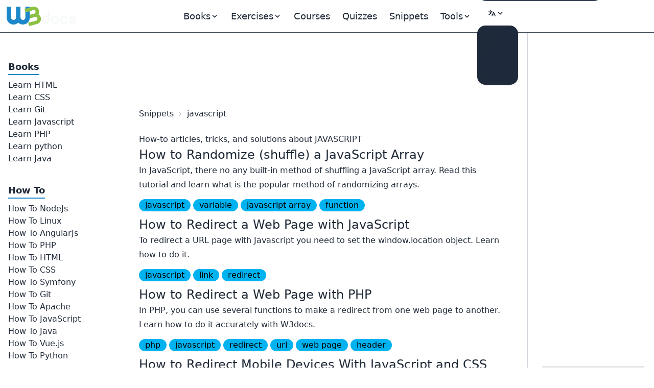

--- FILE ---
content_type: text/html; charset=UTF-8
request_url: https://www.w3docs.com/snippets-tags/javascript?page=7
body_size: 11652
content:
<!doctype html>
<html lang="en" class="scroll-smooth">
<head>
	<script>
    window.dataLayer = window.dataLayer || []
    window.dataLayer.push({
      'section_of_website': 'snippet_list',
      'tech': 'tag'
    })
  </script>
	<!-- Google Tag Manager -->
<script>(function(w,d,s,l,i){w[l]=w[l]||[];w[l].push({'gtm.start':
    new Date().getTime(),event:'gtm.js'});var f=d.getElementsByTagName(s)[0],
  j=d.createElement(s),dl=l!='dataLayer'?'&l='+l:'';j.async=true;j.src=
  'https://www.googletagmanager.com/gtm.js?id='+i+dl;f.parentNode.insertBefore(j,f);
})(window,document,'script','dataLayer','GTM-56G6JZ3');</script>
<!-- End Google Tag Manager -->
<script src="https://cdn.adapex.io/hb/aaw.w3docs3.js" async></script>

<script>
  function getCookieValue(cookieName) {
    var cookies = document.cookie.split('; ');
    for (var i = 0; i < cookies.length; i++) {
      var cookie = cookies[i].split('=');
      if (cookie[0] === cookieName) {
        return cookie[1];
      }
    }
    return null; // Cookie not found
  }
  try {
    var theme = getCookieValue("theme");
    if (theme === 'dark' || (!theme && window.matchMedia('(prefers-color-scheme: dark)').matches)) {
      document.documentElement.classList.add('dark')
      document.documentElement.dataset.theme = 'dark'
    } else {
      document.documentElement.classList.remove('dark')
      document.documentElement.dataset.theme = 'light'
    }
  } catch (_) {}
</script>

	<meta charset="utf-8">
	<title>The &quot;javascript&quot; Tag  for Coding Questions | W3Docs Snippets</title>
	<meta name="description"
	      content="The &quot;javascript&quot; tag is here to help you navigate through the variety of snippets and find the answers to all your coding questions concerning JavaScript.">
	<meta name="viewport" content="width=device-width,minimum-scale=1,initial-scale=1">
	<link rel="manifest" href="/manifest.json">
	<link rel="apple-touch-icon" href="/images/logos/192.png">
	<meta name="theme-color" content="#42444e">
	<link rel="shortcut icon" href="/favicon.ico" />

			<link rel="preload" href="https://fonts.googleapis.com/css?family=Nunito:400,700&display=optional" as="style">
		<style type="text/css">@font-face {font-family:Nunito;font-style:normal;font-weight:400;src:url(/cf-fonts/s/nunito/5.0.16/cyrillic-ext/400/normal.woff2);unicode-range:U+0460-052F,U+1C80-1C88,U+20B4,U+2DE0-2DFF,U+A640-A69F,U+FE2E-FE2F;font-display:optional;}@font-face {font-family:Nunito;font-style:normal;font-weight:400;src:url(/cf-fonts/s/nunito/5.0.16/latin-ext/400/normal.woff2);unicode-range:U+0100-02AF,U+0304,U+0308,U+0329,U+1E00-1E9F,U+1EF2-1EFF,U+2020,U+20A0-20AB,U+20AD-20CF,U+2113,U+2C60-2C7F,U+A720-A7FF;font-display:optional;}@font-face {font-family:Nunito;font-style:normal;font-weight:400;src:url(/cf-fonts/s/nunito/5.0.16/latin/400/normal.woff2);unicode-range:U+0000-00FF,U+0131,U+0152-0153,U+02BB-02BC,U+02C6,U+02DA,U+02DC,U+0304,U+0308,U+0329,U+2000-206F,U+2074,U+20AC,U+2122,U+2191,U+2193,U+2212,U+2215,U+FEFF,U+FFFD;font-display:optional;}@font-face {font-family:Nunito;font-style:normal;font-weight:400;src:url(/cf-fonts/s/nunito/5.0.16/vietnamese/400/normal.woff2);unicode-range:U+0102-0103,U+0110-0111,U+0128-0129,U+0168-0169,U+01A0-01A1,U+01AF-01B0,U+0300-0301,U+0303-0304,U+0308-0309,U+0323,U+0329,U+1EA0-1EF9,U+20AB;font-display:optional;}@font-face {font-family:Nunito;font-style:normal;font-weight:400;src:url(/cf-fonts/s/nunito/5.0.16/cyrillic/400/normal.woff2);unicode-range:U+0301,U+0400-045F,U+0490-0491,U+04B0-04B1,U+2116;font-display:optional;}@font-face {font-family:Nunito;font-style:normal;font-weight:700;src:url(/cf-fonts/s/nunito/5.0.16/vietnamese/700/normal.woff2);unicode-range:U+0102-0103,U+0110-0111,U+0128-0129,U+0168-0169,U+01A0-01A1,U+01AF-01B0,U+0300-0301,U+0303-0304,U+0308-0309,U+0323,U+0329,U+1EA0-1EF9,U+20AB;font-display:optional;}@font-face {font-family:Nunito;font-style:normal;font-weight:700;src:url(/cf-fonts/s/nunito/5.0.16/cyrillic/700/normal.woff2);unicode-range:U+0301,U+0400-045F,U+0490-0491,U+04B0-04B1,U+2116;font-display:optional;}@font-face {font-family:Nunito;font-style:normal;font-weight:700;src:url(/cf-fonts/s/nunito/5.0.16/latin-ext/700/normal.woff2);unicode-range:U+0100-02AF,U+0304,U+0308,U+0329,U+1E00-1E9F,U+1EF2-1EFF,U+2020,U+20A0-20AB,U+20AD-20CF,U+2113,U+2C60-2C7F,U+A720-A7FF;font-display:optional;}@font-face {font-family:Nunito;font-style:normal;font-weight:700;src:url(/cf-fonts/s/nunito/5.0.16/latin/700/normal.woff2);unicode-range:U+0000-00FF,U+0131,U+0152-0153,U+02BB-02BC,U+02C6,U+02DA,U+02DC,U+0304,U+0308,U+0329,U+2000-206F,U+2074,U+20AC,U+2122,U+2191,U+2193,U+2212,U+2215,U+FEFF,U+FFFD;font-display:optional;}@font-face {font-family:Nunito;font-style:normal;font-weight:700;src:url(/cf-fonts/s/nunito/5.0.16/cyrillic-ext/700/normal.woff2);unicode-range:U+0460-052F,U+1C80-1C88,U+20B4,U+2DE0-2DFF,U+A640-A69F,U+FE2E-FE2F;font-display:optional;}</style>

		<link rel="preload"
		      href="https://fonts.googleapis.com/css?family=Poppins:400,500,600,700&display=optional"
		      as="style">
		<style type="text/css">@font-face {font-family:Poppins;font-style:normal;font-weight:400;src:url(/cf-fonts/s/poppins/5.0.11/devanagari/400/normal.woff2);unicode-range:U+0900-097F,U+1CD0-1CF9,U+200C-200D,U+20A8,U+20B9,U+25CC,U+A830-A839,U+A8E0-A8FF;font-display:optional;}@font-face {font-family:Poppins;font-style:normal;font-weight:400;src:url(/cf-fonts/s/poppins/5.0.11/latin/400/normal.woff2);unicode-range:U+0000-00FF,U+0131,U+0152-0153,U+02BB-02BC,U+02C6,U+02DA,U+02DC,U+0304,U+0308,U+0329,U+2000-206F,U+2074,U+20AC,U+2122,U+2191,U+2193,U+2212,U+2215,U+FEFF,U+FFFD;font-display:optional;}@font-face {font-family:Poppins;font-style:normal;font-weight:400;src:url(/cf-fonts/s/poppins/5.0.11/latin-ext/400/normal.woff2);unicode-range:U+0100-02AF,U+0304,U+0308,U+0329,U+1E00-1E9F,U+1EF2-1EFF,U+2020,U+20A0-20AB,U+20AD-20CF,U+2113,U+2C60-2C7F,U+A720-A7FF;font-display:optional;}@font-face {font-family:Poppins;font-style:normal;font-weight:500;src:url(/cf-fonts/s/poppins/5.0.11/latin/500/normal.woff2);unicode-range:U+0000-00FF,U+0131,U+0152-0153,U+02BB-02BC,U+02C6,U+02DA,U+02DC,U+0304,U+0308,U+0329,U+2000-206F,U+2074,U+20AC,U+2122,U+2191,U+2193,U+2212,U+2215,U+FEFF,U+FFFD;font-display:optional;}@font-face {font-family:Poppins;font-style:normal;font-weight:500;src:url(/cf-fonts/s/poppins/5.0.11/devanagari/500/normal.woff2);unicode-range:U+0900-097F,U+1CD0-1CF9,U+200C-200D,U+20A8,U+20B9,U+25CC,U+A830-A839,U+A8E0-A8FF;font-display:optional;}@font-face {font-family:Poppins;font-style:normal;font-weight:500;src:url(/cf-fonts/s/poppins/5.0.11/latin-ext/500/normal.woff2);unicode-range:U+0100-02AF,U+0304,U+0308,U+0329,U+1E00-1E9F,U+1EF2-1EFF,U+2020,U+20A0-20AB,U+20AD-20CF,U+2113,U+2C60-2C7F,U+A720-A7FF;font-display:optional;}@font-face {font-family:Poppins;font-style:normal;font-weight:600;src:url(/cf-fonts/s/poppins/5.0.11/latin/600/normal.woff2);unicode-range:U+0000-00FF,U+0131,U+0152-0153,U+02BB-02BC,U+02C6,U+02DA,U+02DC,U+0304,U+0308,U+0329,U+2000-206F,U+2074,U+20AC,U+2122,U+2191,U+2193,U+2212,U+2215,U+FEFF,U+FFFD;font-display:optional;}@font-face {font-family:Poppins;font-style:normal;font-weight:600;src:url(/cf-fonts/s/poppins/5.0.11/devanagari/600/normal.woff2);unicode-range:U+0900-097F,U+1CD0-1CF9,U+200C-200D,U+20A8,U+20B9,U+25CC,U+A830-A839,U+A8E0-A8FF;font-display:optional;}@font-face {font-family:Poppins;font-style:normal;font-weight:600;src:url(/cf-fonts/s/poppins/5.0.11/latin-ext/600/normal.woff2);unicode-range:U+0100-02AF,U+0304,U+0308,U+0329,U+1E00-1E9F,U+1EF2-1EFF,U+2020,U+20A0-20AB,U+20AD-20CF,U+2113,U+2C60-2C7F,U+A720-A7FF;font-display:optional;}@font-face {font-family:Poppins;font-style:normal;font-weight:700;src:url(/cf-fonts/s/poppins/5.0.11/devanagari/700/normal.woff2);unicode-range:U+0900-097F,U+1CD0-1CF9,U+200C-200D,U+20A8,U+20B9,U+25CC,U+A830-A839,U+A8E0-A8FF;font-display:optional;}@font-face {font-family:Poppins;font-style:normal;font-weight:700;src:url(/cf-fonts/s/poppins/5.0.11/latin/700/normal.woff2);unicode-range:U+0000-00FF,U+0131,U+0152-0153,U+02BB-02BC,U+02C6,U+02DA,U+02DC,U+0304,U+0308,U+0329,U+2000-206F,U+2074,U+20AC,U+2122,U+2191,U+2193,U+2212,U+2215,U+FEFF,U+FFFD;font-display:optional;}@font-face {font-family:Poppins;font-style:normal;font-weight:700;src:url(/cf-fonts/s/poppins/5.0.11/latin-ext/700/normal.woff2);unicode-range:U+0100-02AF,U+0304,U+0308,U+0329,U+1E00-1E9F,U+1EF2-1EFF,U+2020,U+20A0-20AB,U+20AD-20CF,U+2113,U+2C60-2C7F,U+A720-A7FF;font-display:optional;}</style>
	
			<link rel="preload" href="/build/images/logo-color-w3.png" as="image">
	
		
				<link rel="canonical" href="https://www.w3docs.com/snippets-tags/javascript" />
	
	<meta property="og:url"
	      content="https://www.w3docs.com/snippets-tags/javascript" /><link rel="alternate" href="https://www.w3docs.com/snippets-tags/javascript" hreflang="en" />
<link rel="alternate" href="https://de.w3docs.com/snippets-tags/javascript" hreflang="de" />
<link rel="alternate" href="https://ru.w3docs.com/snippets-tags/javascript" hreflang="ru" />
<link rel="alternate" href="https://fr.w3docs.com/snippets-tags/javascript" hreflang="fr" />
<link rel="alternate" href="https://es.w3docs.com/snippets-tags/javascript" hreflang="es" />
<link rel="alternate" href="https://www.w3docs.com/snippets-tags/javascript" hreflang="x-default" />
<meta property="og:type" content="article" />
	<meta property="og:title" content="W3docs" />
	<meta property="og:description"
	      content="HTML CSS JavaScript jQuery AJAX XML SQL Tutorials References Examples" />
	<meta property="og:image"
	      content="https://www.w3docs.com/build/images/logo-amp.png" />

			<link rel="stylesheet" href="/build/css/tailwind.a2914c4e.css">
	
			<script src="/build/runtime.145f2c2c.js" defer></script><script src="/build/app.6cda84ec.js" defer></script>

			
		<script async src="https://pagead2.googlesyndication.com/pagead/js/adsbygoogle.js?client=ca-pub-1328390942002432"
	        crossorigin="anonymous"></script>

		<script async src="https://fundingchoicesmessages.google.com/i/pub-1328390942002432?ers=1" nonce="sAgnPF9fmAxcS586OAv60Q"></script><script nonce="sAgnPF9fmAxcS586OAv60Q">(function() {function signalGooglefcPresent() {if (!window.frames['googlefcPresent']) {if (document.body) {const iframe = document.createElement('iframe'); iframe.style = 'width: 0; height: 0; border: none; z-index: -1000; left: -1000px; top: -1000px;'; iframe.style.display = 'none'; iframe.name = 'googlefcPresent'; document.body.appendChild(iframe);} else {setTimeout(signalGooglefcPresent, 0);}}}signalGooglefcPresent();})();</script>
</head>
<body>
<!-- Google Tag Manager (noscript) -->
<noscript><iframe src="https://www.googletagmanager.com/ns.html?id=GTM-56G6JZ3"
                  height="0" width="0" style="display:none;visibility:hidden"></iframe></noscript>
<!-- End Google Tag Manager (noscript) -->
<div >
				<div class="header-menu border-b border-gray-700">
  <div>
    <div class="fixed w-full h-16 flex z-50 print:hidden">
      <div class="navbar flex justify-center border-b border-gray-700 text-lg"
           data-theme="dark">
        <div class="navbar-start">
          <a aria-label="logo" href="/">
            <img src="/build/images/logo-color-w3.png" alt="w3docs logo" width="146" height="41">
          </a>
        </div>
        <div class="navbar-center hidden lg:flex">
          <div class="flex [&>*]:px-3 hover:[&_a]:text-info hover:[&_button]:text-info">
  <div data-controller="dropdown" data-action="click->dropdown#toggle click@window->dropdown#hide">
  <div class="relative inline-block">
    <div role="button" tabindex="0" data-dropdown-target="button" class="inline-block select-none">
      <span class="appearance-none flex items-center inline-block">
        <span>Books</span>
        <svg xmlns="http://www.w3.org/2000/svg" viewBox="0 0 20 20" class="fill-current h-4 w-4"><path
              d="M9.293 12.95l.707.707L15.657 8l-1.414-1.414L10 10.828 5.757 6.586 4.343 8z"></path></svg>
      </span>
    </div>

    <div data-dropdown-target="menu"
         data-transition-enter="transition ease-out duration-200"
         data-transition-enter-from="opacity-0 translate-y-1"
         data-transition-enter-to="opacity-100 translate-y-0"
         data-transition-leave="transition ease-in duration-150"
         data-transition-leave-from="opacity-100 translate-y-0"
         data-transition-leave-to="opacity-0 translate-y-1"
         class="hidden absolute -left-8 top-full z-10 mt-3 w-56 rounded-xl bg-slate-800 p-2 shadow-lg ring-1 ring-gray-900/5">
                  <a href="/learn-html.html" class="block rounded-lg px-3 py-2">Learn HTML</a>
                  <a href="/learn-css.html" class="block rounded-lg px-3 py-2">Learn CSS</a>
                  <a href="/learn-git.html" class="block rounded-lg px-3 py-2">Learn Git</a>
                  <a href="/learn-javascript.html" class="block rounded-lg px-3 py-2">Learn Javascript</a>
                  <a href="/learn-php.html" class="block rounded-lg px-3 py-2">Learn PHP</a>
                  <a href="/learn-python.html" class="block rounded-lg px-3 py-2">Learn python</a>
                  <a href="/learn-java.html" class="block rounded-lg px-3 py-2">Learn Java</a>
            </div>
  </div>
</div>


      <div data-controller="dropdown" data-action="click->dropdown#toggle click@window->dropdown#hide">
  <div class="relative inline-block">
    <div role="button" tabindex="0" data-dropdown-target="button" class="inline-block select-none">
      <span class="appearance-none flex items-center inline-block">
        <span>Exercises</span>
        <svg xmlns="http://www.w3.org/2000/svg" viewBox="0 0 20 20" class="fill-current h-4 w-4"><path
              d="M9.293 12.95l.707.707L15.657 8l-1.414-1.414L10 10.828 5.757 6.586 4.343 8z"></path></svg>
      </span>
    </div>

    <div data-dropdown-target="menu"
         data-transition-enter="transition ease-out duration-200"
         data-transition-enter-from="opacity-0 translate-y-1"
         data-transition-enter-to="opacity-100 translate-y-0"
         data-transition-leave="transition ease-in duration-150"
         data-transition-leave-from="opacity-100 translate-y-0"
         data-transition-leave-to="opacity-0 translate-y-1"
         class="hidden absolute -left-8 top-full z-10 mt-3 w-56 rounded-xl bg-slate-800 p-2 shadow-lg ring-1 ring-gray-900/5">
                  <a href="/exercise/html" class="block rounded-lg px-3 py-2">HTML</a>
                  <a href="/exercise/javascript" class="block rounded-lg px-3 py-2">JavaScript</a>
                  <a href="/exercise/git" class="block rounded-lg px-3 py-2">Git</a>
                  <a href="/exercise/css" class="block rounded-lg px-3 py-2">CSS</a>
                  <a href="/exercise/php" class="block rounded-lg px-3 py-2">PHP</a>
            </div>
  </div>
</div>

  
  <a href="/nx/course">Courses</a>
  <a href="/quiz/">Quizzes</a>
  <a href="/snippets">Snippets</a>

  <div data-controller="dropdown" data-action="click->dropdown#toggle click@window->dropdown#hide">
  <div>
    <div role="button" tabindex="0" data-dropdown-target="button" class="inline-block select-none">
      <span class="appearance-none flex items-center inline-block">
        <span>Tools</span>
        <svg xmlns="http://www.w3.org/2000/svg" viewBox="0 0 20 20" class="fill-current h-4 w-4"><path
              d="M9.293 12.95l.707.707L15.657 8l-1.414-1.414L10 10.828 5.757 6.586 4.343 8z"></path></svg>
      </span>
    </div>

    <div data-dropdown-target="menu"
         data-transition-enter="transition ease-out duration-200"
         data-transition-enter-from="opacity-0 translate-y-1"
         data-transition-enter-to="opacity-100 translate-y-0"
         data-transition-leave="transition ease-in duration-150"
         data-transition-leave-from="opacity-100 translate-y-0"
         data-transition-leave-to="opacity-0 translate-y-1"
         class="hidden absolute inset-x-0 top-0 -z-10 pt-14 shadow-lg ring-1 ring-gray-900/5 bg-slate-800">
      <div
          class="mx-auto max-w-7xl grid grid-cols-4 gap-x-4 px-6 py-10 lg:px-8 xl:gap-x-8"
      >
                <div class="group relative rounded-lg p-6">
          <div class="text-xl mb-4 font-bold text-primary">General Tools</div>
          <ul class="text-base space-y-2">
                          <li><a href="/tools/password-generator">Password Generator</a></li>
                          <li><a href="/tools/editor">HTML Editor</a></li>
                          <li><a href="/tools/html-encoder/">HTML Encoder</a></li>
                          <li><a href="/tools/image-base64">Base 64</a></li>
                          <li><a href="/tools/code-diff/">Code Diff</a></li>
                          <li><a href="/nx/json-beautify">JSON Beautifier</a></li>
                          <li><a href="/nx/css-beautify">CSS Beautifier</a></li>
                          <li><a href="/nx/marked">Markdown Convertor</a></li>
                          <li><a href="/nx/tailwindcss-closest-color">Find the Closest Tailwind CSS Color</a></li>
                          <li><a href="/nx/phrase-encrypt">Phrase encrypt / decrypt</a></li>
                          <li><a href="/nx/feature-detection">Browser Feature Detection</a></li>
                          <li><a href="/nx/number/base-converter">Number convertor</a></li>
                          <li><a href="/nx/jwt-decoder">JTW Decoder</a></li>
                      </ul>
        </div>
                <div class="group relative rounded-lg p-6">
          <div class="text-xl mb-4 font-bold text-primary">CSS Maker</div>
          <ul class="text-base space-y-2">
                          <li><a href="/nx/css-maker/border-radius">CSS Maker</a></li>
                          <li><a href="/nx/css-maker/text-shadow">CSS Maker text shadow</a></li>
                          <li><a href="/nx/css-maker/text-rotation">CSS Maker Text Rotation</a></li>
                          <li><a href="/nx/css-maker/outline-tool">CSS Maker Out Line</a></li>
                          <li><a href="/nx/css-maker/rgba-shadow">CSS Maker RGB Shadow</a></li>
                          <li><a href="/nx/css-maker/transform-tool">CSS Maker Transform</a></li>
                          <li><a href="/nx/css-maker/font-face">CSS Maker Font Face</a></li>
                      </ul>
        </div>
                <div class="group relative rounded-lg p-6">
          <div class="text-xl mb-4 font-bold text-primary">Color Tools</div>
          <ul class="text-base space-y-2">
                          <li><a href="/nx/color/color-picker">Color Picker</a></li>
                          <li><a href="/nx/color/color-cmyk">Colors CMYK</a></li>
                          <li><a href="/nx/color/color-hwb">Colors HWB</a></li>
                          <li><a href="/nx/color/color-hsl">Colors HSL</a></li>
                          <li><a href="/nx/color/color-hex">Color Hex</a></li>
                          <li><a href="/nx/color/color-mixer">Color mixer</a></li>
                          <li><a href="/nx/color/color-converter">Color Converter</a></li>
                          <li><a href="/nx/color/color-rgb">Colors RGB</a></li>
                          <li><a href="/nx/color/contrast-ratio">Color Contrast Analyzer</a></li>
                          <li><a href="/nx/color/gradient-background">Color Gradient</a></li>
                      </ul>
        </div>
        
        <div class="group relative rounded-lg p-6">
          <div class="text-xl mb-4 font-bold text-primary">String Tools</div>
          <ul class="text-base space-y-2">
                          <li><a href="/tools/string-length-calculator">String Length Calculator</a></li>
                          <li><a href="/tools/string-md5-generator">MD5 Hash Generator</a></li>
                          <li><a href="/tools/string-sha256-generator">Sha256 Hash Generator</a></li>
                          <li><a href="/tools/string-revers">String Reverse</a></li>
                          <li><a href="/tools/string-url-encoder">URL Encoder</a></li>
                          <li><a href="/tools/string-url-decoder">URL Decoder</a></li>
                          <li><a href="/tools/string-base64-encoder">Base 64 Encoder</a></li>
                          <li><a href="/tools/string-base64-decoder">Base 64 Decoder</a></li>
                          <li><a href="/tools/string-remove-extra-spaces">Extra Spaces Remover</a></li>
                          <li><a href="/tools/string-convert-lowercase">String to Lowercase</a></li>
                          <li><a href="/tools/string-convert-uppercase">String to Uppercase</a></li>
                          <li><a href="/tools/string-word-count">Word Count Calculator</a></li>
                          <li><a href="/tools/string-remove-empty-lines">Empty Lines Remover</a></li>
                          <li><a href="/tools/string-remove-tags">HTML Tags Remover</a></li>
                          <li><a href="/tools/string-bin-2-hex">Binary to Hex</a></li>
                          <li><a href="/tools/string-hex-2-bin">Hex to Binary</a></li>
                          <li><a href="/tools/string-convert-rot-13">Rot13 Transform on a String</a></li>
                          <li><a href="/tools/string-convert-to-bin">String to Binary</a></li>
                          <li><a href="/tools/string-remove-double-line">Duplicate Lines Remover</a></li>
                      </ul>
        </div>
      </div>
    </div>
  </div>
</div>

</div>

        </div>
        <div class="navbar-end">
          <form
    role="search"
    action="/search"
    method="get"
    target="_top"
    aria-label="search form"
    class="hidden sm:inline-block"
>
  <input
      class="bg-slate-700 hover:bg-slate-600 outline-0 border-0 focus:ring-0 px-2 py-1 rounded-full pl-4 text-slate-400 dark:bg-slate-800 dark:highlight-white/5 dark:hover:bg-slate-700"
      type="search" name="q" required="" aria-label="search input" placeholder="Search"
  >
</form>


          <div class="hidden md:block min-w-20" data-controller="locale-switcher">
            <!-- The dropdown will be dynamically inserted here by the Stimulus controller -->
          </div>

          <div
    data-controller="dropdown"
    data-action="click->dropdown#toggle click@window->dropdown#hide"
>
  <div class="relative inline-block">
    <div
        role="button"
        tabindex="0"
        data-dropdown-target="button"
        class="inline-block select-none"
    >
      <span class="appearance-none items-center inline-block">
        <button tabindex="0" class="btn btn-ghost mx-1" aria-label="Change theme">
          <span class="hidden dark:inline-block">
            <svg
    xmlns="http://www.w3.org/2000/svg"
    fill="none"
    viewBox="0 0 24 24"
    stroke-width="1.5"
    stroke="currentColor"
    class="w-6 h-6 inline-block"
>
  <path
      stroke-linecap="round"
      stroke-linejoin="round"
      d="M21.752 15.002A9.718 9.718 0 0118 15.75c-5.385 0-9.75-4.365-9.75-9.75 0-1.33.266-2.597.748-3.752A9.753 9.753 0 003 11.25C3 16.635 7.365 21 12.75 21a9.753 9.753 0 009.002-5.998z"
  ></path>
</svg>

          </span>
          <span class="inline-block dark:hidden">
            <svg
    xmlns="http://www.w3.org/2000/svg"
    fill="none"
    viewBox="0 0 24 24"
    stroke-width="1.5"
    stroke="currentColor"
    class="w-6 h-6 inline-block"
>
  <path
      stroke-linecap="round"
      stroke-linejoin="round"
      d="M12 3v2.25m6.364.386l-1.591 1.591M21 12h-2.25m-.386 6.364l-1.591-1.591M12 18.75V21m-4.773-4.227l-1.591 1.591M5.25 12H3m4.227-4.773L5.636 5.636M15.75 12a3.75 3.75 0 11-7.5 0 3.75 3.75 0 017.5 0z"
  ></path>
</svg>

          </span>
          <svg xmlns="http://www.w3.org/2000/svg" viewBox="0 0 20 20" class="fill-current h-4 w-4"><path d="M9.293 12.95l.707.707L15.657 8l-1.414-1.414L10 10.828 5.757 6.586 4.343 8z"></path></svg>
          <span class="sr-only">Change theme</span>
        </button>
      </span>
    </div>

    <div
        data-dropdown-target="menu"
        data-transition-enter="transition ease-out duration-200"
        data-transition-enter-from="opacity-0 translate-y-1"
        data-transition-enter-to="opacity-100 translate-y-0"
        data-transition-leave="transition ease-in duration-150"
        data-transition-leave-from="opacity-100 translate-y-0"
        data-transition-leave-to="opacity-0 translate-y-1"
        class="hidden absolute right-0 top-full z-10 rounded-xl bg-slate-800 p-2 shadow-lg ring-1 ring-gray-900/5 mt-2"
    >
      <ul
          tabindex="0"
          class="dropdown-content menu p-2 hover:[&>li>a]:text-info"
          data-controller="theme"
      >
        <li>
          <button
              data-action="theme#dark"
          ><svg
    xmlns="http://www.w3.org/2000/svg"
    fill="none"
    viewBox="0 0 24 24"
    stroke-width="1.5"
    stroke="currentColor"
    class="w-6 h-6 inline-block"
>
  <path
      stroke-linecap="round"
      stroke-linejoin="round"
      d="M21.752 15.002A9.718 9.718 0 0118 15.75c-5.385 0-9.75-4.365-9.75-9.75 0-1.33.266-2.597.748-3.752A9.753 9.753 0 003 11.25C3 16.635 7.365 21 12.75 21a9.753 9.753 0 009.002-5.998z"
  ></path>
</svg>
 Dark</button>
        </li>
        <li>
          <button
              data-action="theme#light">
            <svg
    xmlns="http://www.w3.org/2000/svg"
    fill="none"
    viewBox="0 0 24 24"
    stroke-width="1.5"
    stroke="currentColor"
    class="w-6 h-6 inline-block"
>
  <path
      stroke-linecap="round"
      stroke-linejoin="round"
      d="M12 3v2.25m6.364.386l-1.591 1.591M21 12h-2.25m-.386 6.364l-1.591-1.591M12 18.75V21m-4.773-4.227l-1.591 1.591M5.25 12H3m4.227-4.773L5.636 5.636M15.75 12a3.75 3.75 0 11-7.5 0 3.75 3.75 0 017.5 0z"
  ></path>
</svg>
 Light</button>
        </li>
        <li>
          <button
              data-action="theme#system">
            <svg
    xmlns="http://www.w3.org/2000/svg"
    fill="none"
    viewBox="0 0 24 24"
    stroke-width="1.5"
    stroke="currentColor"
    class="w-6 h-6 inline-block"
>
  <path
      stroke-linecap="round"
      stroke-linejoin="round"
      d="M9 17.25v1.007a3 3 0 01-.879 2.122L7.5 21h9l-.621-.621A3 3 0 0115 18.257V17.25m6-12V15a2.25 2.25 0 01-2.25 2.25H5.25A2.25 2.25 0 013 15V5.25m18 0A2.25 2.25 0 0018.75 3H5.25A2.25 2.25 0 003 5.25m18 0V12a2.25 2.25 0 01-2.25 2.25H5.25A2.25 2.25 0 013 12V5.25"
  ></path>
</svg>
 System</button>
        </li>
      </ul>
    </div>
  </div>
</div>

        </div>
      </div>
    </div>
  </div>
</div>

	
				<div class="hidden xl:block fixed w-60 pt-16 h-full z-10 overflow-auto left-aside" data-theme="dark">
			<div class="fixed h-full overflow-y-auto px-4 pb-36 pt-4">
				  <nav class="snippet-category left-menu">
            <ul class="w-52 hover:[&amp;&gt;li&gt;ul&gt;li&gt;a]:text-info">
            
                            <li class="first">        <span class="inline-block pt-9 mb-2 text-lg border-b-2 border-blue-curious font-bold">Books</span>                <ul class="flex flex-col gap-1.5 menu_level_1">
            
                <li class="first">        <a href="/learn-html.html">Learn HTML</a>        
    </li>

    
                <li>        <a href="/learn-css.html">Learn CSS</a>        
    </li>

    
                <li>        <a href="/learn-git.html">Learn Git</a>        
    </li>

    
                <li>        <a href="/learn-javascript.html">Learn Javascript</a>        
    </li>

    
                <li>        <a href="/learn-php.html">Learn PHP</a>        
    </li>

    
                <li>        <a href="/learn-python.html">Learn python</a>        
    </li>

    
                <li class="last">        <a href="/learn-java.html">Learn Java</a>        
    </li>


    </ul>

    </li>

    
                            <li class="last">        <span class="inline-block pt-9 mb-2 text-lg border-b-2 border-blue-curious font-bold">How To</span>                <ul class="flex flex-col gap-1.5 menu_level_1">
            
                <li class="first">        <a href="/snippets/nodejs.html">How To NodeJs</a>        
    </li>

    
                <li>        <a href="/snippets/linux.html">How To Linux</a>        
    </li>

    
                <li>        <a href="/snippets/angularjs.html">How To AngularJs</a>        
    </li>

    
                <li>        <a href="/snippets/php.html">How To PHP</a>        
    </li>

    
                <li>        <a href="/snippets/html.html">How To HTML</a>        
    </li>

    
                <li>        <a href="/snippets/css.html">How To CSS</a>        
    </li>

    
                <li>        <a href="/snippets/symfony.html">How To Symfony</a>        
    </li>

    
                <li>        <a href="/snippets/git.html">How To Git</a>        
    </li>

    
                <li>        <a href="/snippets/apache.html">How To Apache</a>        
    </li>

    
                <li>        <a href="/snippets/javascript.html">How To JavaScript</a>        
    </li>

    
                <li>        <a href="/snippets/java.html">How To Java</a>        
    </li>

    
                <li>        <a href="/snippets/vue-js.html">How To Vue.js</a>        
    </li>

    
                <li class="last">        <a href="/snippets/python.html">How To Python</a>        
    </li>


    </ul>

    </li>


    </ul>

  </nav>
			</div>
		</div>
	
	<div class="xl:ml-60 pt-16 min-h-screen">

		<div class="grid grid-cols-12 gap-4">
			<div class="col-span-12 md:col-span-9 scroll-pt-16">
					<div class="print:text-black print:bg-white">
										  <div class="p-8">

    <div class="top-aside text-center mb-2 print:hidden min-h-[90px]">
      <div class="Desktop_horizontal_header">
        <div data-aaad='true' data-aa-adunit='/22247219933/w3d_Desktop_horizontal_header'></div>
      </div>
    </div>

    <div class="my-4 breadcrumbs">
      <ol itemscope itemtype="https://schema.org/BreadcrumbList">
        <li itemprop="itemListElement" itemscope
            itemtype="https://schema.org/ListItem">
          <a itemtype="https://schema.org/Thing"
             itemprop="item" href="/snippets">
            <span itemprop="name">Snippets</span></a>
          <meta itemprop="position" content="1" />
        </li>
        <li itemprop="itemListElement" itemscope
            itemtype="https://schema.org/ListItem">
                      <a itemtype="https://schema.org/Thing"
               itemprop="item"
               href="https://www.w3docs.com/snippets-tags/javascript"
               >
              <span itemprop="name">javascript</span>
            </a>
                    <meta itemprop="position" content="2" />
        </li>
      </ol>
    </div>

    <div class="max-w-6xl prose md:prose-md" id="snippets-list">
      <div class="main-left max-w-screen-lg">

        <h1>How-to articles, tricks, and solutions about JAVASCRIPT</h1>

        <div class="list-items flex flex-col gap-8">
                                    <div>
                <a class="text-2xl"
                   href="/snippets/javascript/how-to-randomize-shuffle-a-javascript-array.html">
                  How to Randomize (shuffle) a JavaScript Array
                </a>
                <p class="m-0 p-0">In JavaScript, there no any built-in method of shuffling a JavaScript array. Read this tutorial and learn what is the popular method of randomizing arrays.</p>

                                  <div class="py-2 mt-1 not-prose">
                                          <a href="/snippets-tags/javascript"
                         class="badge badge-info badge-lg">
                        javascript
                      </a>
                                          <a href="/snippets-tags/variable"
                         class="badge badge-info badge-lg">
                        variable
                      </a>
                                          <a href="/snippets-tags/javascript%20array"
                         class="badge badge-info badge-lg">
                        javascript array
                      </a>
                                          <a href="/snippets-tags/function"
                         class="badge badge-info badge-lg">
                        function
                      </a>
                                      </div>
                              </div>
                          <div>
                <a class="text-2xl"
                   href="/snippets/javascript/how-to-redirect-a-web-page-with-javascript.html">
                  How to Redirect a Web Page with JavaScript
                </a>
                <p class="m-0 p-0">To redirect a URL page with Javascript you need to set the window.location object. Learn how to do it.</p>

                                  <div class="py-2 mt-1 not-prose">
                                          <a href="/snippets-tags/javascript"
                         class="badge badge-info badge-lg">
                        javascript
                      </a>
                                          <a href="/snippets-tags/link"
                         class="badge badge-info badge-lg">
                        link
                      </a>
                                          <a href="/snippets-tags/redirect"
                         class="badge badge-info badge-lg">
                        redirect
                      </a>
                                      </div>
                              </div>
                          <div>
                <a class="text-2xl"
                   href="/snippets/php/how-to-redirect-a-web-page-with-php.html">
                  How to Redirect a Web Page with PHP
                </a>
                <p class="m-0 p-0">In PHP, you can use several functions to make a redirect from one web page to another. Learn how to do it accurately with W3docs.</p>

                                  <div class="py-2 mt-1 not-prose">
                                          <a href="/snippets-tags/php"
                         class="badge badge-info badge-lg">
                        php
                      </a>
                                          <a href="/snippets-tags/javascript"
                         class="badge badge-info badge-lg">
                        javascript
                      </a>
                                          <a href="/snippets-tags/redirect"
                         class="badge badge-info badge-lg">
                        redirect
                      </a>
                                          <a href="/snippets-tags/url"
                         class="badge badge-info badge-lg">
                        url
                      </a>
                                          <a href="/snippets-tags/web%20page"
                         class="badge badge-info badge-lg">
                        web page
                      </a>
                                          <a href="/snippets-tags/header"
                         class="badge badge-info badge-lg">
                        header
                      </a>
                                      </div>
                              </div>
                          <div>
                <a class="text-2xl"
                   href="/snippets/javascript/how-to-redirect-mobile-devices-with-javascript-and-css.html">
                  How to Redirect Mobile Devices With JavaScript and CSS
                </a>
                <p class="m-0 p-0">Learn How to Redirect Mobile Devices With JavaScript and CSS. 1.JavaScript Method, 2. CSS @media Method. Fast solution for web developers.</p>

                                  <div class="py-2 mt-1 not-prose">
                                          <a href="/snippets-tags/javascript"
                         class="badge badge-info badge-lg">
                        javascript
                      </a>
                                          <a href="/snippets-tags/link"
                         class="badge badge-info badge-lg">
                        link
                      </a>
                                          <a href="/snippets-tags/redirect"
                         class="badge badge-info badge-lg">
                        redirect
                      </a>
                                          <a href="/snippets-tags/mobile"
                         class="badge badge-info badge-lg">
                        mobile
                      </a>
                                      </div>
                              </div>
                          <div>
                <a class="text-2xl"
                   href="/snippets/javascript/how-to-reload-a-page-using-javascript.html">
                  How to Reload a Page using JavaScript
                </a>
                <p class="m-0 p-0">Read the tutorial and learn information about the method of reloading a page using JavaScript. Also, learn how to make the page be loaded automatically.</p>

                                  <div class="py-2 mt-1 not-prose">
                                          <a href="/snippets-tags/javascript"
                         class="badge badge-info badge-lg">
                        javascript
                      </a>
                                          <a href="/snippets-tags/link"
                         class="badge badge-info badge-lg">
                        link
                      </a>
                                          <a href="/snippets-tags/redirect"
                         class="badge badge-info badge-lg">
                        redirect
                      </a>
                                          <a href="/snippets-tags/data%20types"
                         class="badge badge-info badge-lg">
                        data types
                      </a>
                                      </div>
                              </div>
                          <div>
                <a class="text-2xl"
                   href="/snippets/javascript/how-to-remove-all-css-classes-using-jquery-javascript.html">
                  How to Remove All CSS Classes Using jQuery/JavaScript
                </a>
                <p class="m-0 p-0">In this tutorial, you can read and learn several easy and simple jQuery methods and pure JavaScript properties that are used to remove all CSS classes.</p>

                                  <div class="py-2 mt-1 not-prose">
                                          <a href="/snippets-tags/css"
                         class="badge badge-info badge-lg">
                        css
                      </a>
                                          <a href="/snippets-tags/javascript"
                         class="badge badge-info badge-lg">
                        javascript
                      </a>
                                          <a href="/snippets-tags/jQuery"
                         class="badge badge-info badge-lg">
                        jQuery
                      </a>
                                          <a href="/snippets-tags/function"
                         class="badge badge-info badge-lg">
                        function
                      </a>
                                          <a href="/snippets-tags/data%20types"
                         class="badge badge-info badge-lg">
                        data types
                      </a>
                                      </div>
                              </div>
                          <div>
                <a class="text-2xl"
                   href="/snippets/javascript/how-to-remove-all-the-child-elements-of-a-dom-node-in-javascript.html">
                  How to Remove All the Child Elements of a DOM Node in JavaScript
                </a>
                <p class="m-0 p-0">Read this JavaScript tutorial and learn several simple and fast methods that are used for removing all the child elements of the DOM node with examples.</p>

                                  <div class="py-2 mt-1 not-prose">
                                          <a href="/snippets-tags/html"
                         class="badge badge-info badge-lg">
                        html
                      </a>
                                          <a href="/snippets-tags/javascript"
                         class="badge badge-info badge-lg">
                        javascript
                      </a>
                                          <a href="/snippets-tags/element"
                         class="badge badge-info badge-lg">
                        element
                      </a>
                                          <a href="/snippets-tags/dom"
                         class="badge badge-info badge-lg">
                        dom
                      </a>
                                      </div>
                              </div>
                          <div>
                <a class="text-2xl"
                   href="/snippets/javascript/how-to-remove-an-element-from-an-array-in-javascript.html">
                  How to Remove an Element from an Array in JavaScript
                </a>
                <p class="m-0 p-0">Read this tutorial and learn what several useful Array methods exist that will help you remove the specified element from an Array in JavaScript easily.</p>

                                  <div class="py-2 mt-1 not-prose">
                                          <a href="/snippets-tags/javascript"
                         class="badge badge-info badge-lg">
                        javascript
                      </a>
                                          <a href="/snippets-tags/array"
                         class="badge badge-info badge-lg">
                        array
                      </a>
                                          <a href="/snippets-tags/array%20methods"
                         class="badge badge-info badge-lg">
                        array methods
                      </a>
                                          <a href="/snippets-tags/deleting"
                         class="badge badge-info badge-lg">
                        deleting
                      </a>
                                      </div>
                              </div>
                          <div>
                <a class="text-2xl"
                   href="/snippets/javascript/how-to-remove-empty-elements-from-an-array-in-javascript.html">
                  How to Remove Empty Elements from an Array in Javascript
                </a>
                <p class="m-0 p-0">Read this tutorial and learn the method of removing empty elements from an Array. Also, read about removing falsy elements that include an empty string.</p>

                                  <div class="py-2 mt-1 not-prose">
                                          <a href="/snippets-tags/javascript"
                         class="badge badge-info badge-lg">
                        javascript
                      </a>
                                          <a href="/snippets-tags/array"
                         class="badge badge-info badge-lg">
                        array
                      </a>
                                          <a href="/snippets-tags/array%20methods"
                         class="badge badge-info badge-lg">
                        array methods
                      </a>
                                          <a href="/snippets-tags/function"
                         class="badge badge-info badge-lg">
                        function
                      </a>
                                          <a href="/snippets-tags/data%20types"
                         class="badge badge-info badge-lg">
                        data types
                      </a>
                                          <a href="/snippets-tags/javascript%20callback"
                         class="badge badge-info badge-lg">
                        javascript callback
                      </a>
                                      </div>
                              </div>
                          <div>
                <a class="text-2xl"
                   href="/snippets/javascript/how-to-remove-objects-from-a-javascript-associative-array.html">
                  How to Remove Objects from a JavaScript Associative Array
                </a>
                <p class="m-0 p-0">JavaScript objects can be taught of associative arrays mapping keys to values. Read and find the method used to remove objects from an associative array.</p>

                                  <div class="py-2 mt-1 not-prose">
                                          <a href="/snippets-tags/javascript"
                         class="badge badge-info badge-lg">
                        javascript
                      </a>
                                          <a href="/snippets-tags/javascript%20object"
                         class="badge badge-info badge-lg">
                        javascript object
                      </a>
                                          <a href="/snippets-tags/data%20types"
                         class="badge badge-info badge-lg">
                        data types
                      </a>
                                          <a href="/snippets-tags/associative%20array"
                         class="badge badge-info badge-lg">
                        associative array
                      </a>
                                      </div>
                              </div>
                          <div>
                <a class="text-2xl"
                   href="/snippets/javascript/how-to-remove-spaces-from-string.html">
                  How to Remove Spaces From String
                </a>
                <p class="m-0 p-0">Read this JavaScript tutorial and learn several methods that are used to remove spaces from a string. Also, know which is the fastest method to choose.</p>

                                  <div class="py-2 mt-1 not-prose">
                                          <a href="/snippets-tags/javascript"
                         class="badge badge-info badge-lg">
                        javascript
                      </a>
                                          <a href="/snippets-tags/array"
                         class="badge badge-info badge-lg">
                        array
                      </a>
                                          <a href="/snippets-tags/string"
                         class="badge badge-info badge-lg">
                        string
                      </a>
                                          <a href="/snippets-tags/regex"
                         class="badge badge-info badge-lg">
                        regex
                      </a>
                                          <a href="/snippets-tags/array%20methods"
                         class="badge badge-info badge-lg">
                        array methods
                      </a>
                                      </div>
                              </div>
                          <div>
                <a class="text-2xl"
                   href="/snippets/javascript/how-to-remove-style-added-with-the-css-function-using-jquery.html">
                  How to Remove Style Added with the .css() function Using jQuery
                </a>
                <p class="m-0 p-0">Read this tutorial and learn several ways of removing style added with the .css() function with the help of jQuery. Choose the best method for your case.</p>

                                  <div class="py-2 mt-1 not-prose">
                                          <a href="/snippets-tags/css"
                         class="badge badge-info badge-lg">
                        css
                      </a>
                                          <a href="/snippets-tags/javascript"
                         class="badge badge-info badge-lg">
                        javascript
                      </a>
                                          <a href="/snippets-tags/color"
                         class="badge badge-info badge-lg">
                        color
                      </a>
                                          <a href="/snippets-tags/style"
                         class="badge badge-info badge-lg">
                        style
                      </a>
                                          <a href="/snippets-tags/jQuery"
                         class="badge badge-info badge-lg">
                        jQuery
                      </a>
                                          <a href="/snippets-tags/string"
                         class="badge badge-info badge-lg">
                        string
                      </a>
                                          <a href="/snippets-tags/function"
                         class="badge badge-info badge-lg">
                        function
                      </a>
                                      </div>
                              </div>
                          <div>
                <a class="text-2xl"
                   href="/snippets/javascript/how-to-remove-text-from-string.html">
                  How to Remove Text from String
                </a>
                <p class="m-0 p-0">Read this JavaScript tutorial and learn useful information about several easy and fast built-in methods that are used for removing the text from a string.</p>

                                  <div class="py-2 mt-1 not-prose">
                                          <a href="/snippets-tags/javascript"
                         class="badge badge-info badge-lg">
                        javascript
                      </a>
                                          <a href="/snippets-tags/string"
                         class="badge badge-info badge-lg">
                        string
                      </a>
                                          <a href="/snippets-tags/regex"
                         class="badge badge-info badge-lg">
                        regex
                      </a>
                                          <a href="/snippets-tags/number"
                         class="badge badge-info badge-lg">
                        number
                      </a>
                                      </div>
                              </div>
                          <div>
                <a class="text-2xl"
                   href="/snippets/javascript/how-to-replace-a-character-at-a-particular-index-in-javascript.html">
                  How to Replace a Character at a Particular Index in JavaScript
                </a>
                <p class="m-0 p-0">In this tutorial, you will read and learn detailed information about methods that are used to replace a character at a particular index in JavaScript.</p>

                                  <div class="py-2 mt-1 not-prose">
                                          <a href="/snippets-tags/javascript"
                         class="badge badge-info badge-lg">
                        javascript
                      </a>
                                          <a href="/snippets-tags/array"
                         class="badge badge-info badge-lg">
                        array
                      </a>
                                          <a href="/snippets-tags/string"
                         class="badge badge-info badge-lg">
                        string
                      </a>
                                          <a href="/snippets-tags/array%20mathods"
                         class="badge badge-info badge-lg">
                        array mathods
                      </a>
                                          <a href="/snippets-tags/converting"
                         class="badge badge-info badge-lg">
                        converting
                      </a>
                                      </div>
                              </div>
                          <div>
                <a class="text-2xl"
                   href="/snippets/javascript/how-to-replace-all-occurrences-of-a-string-in-javascript.html">
                  How to Replace All Occurrences of a String in JavaScript
                </a>
                <p class="m-0 p-0">On this page, you can find the fast-solutions on how to replace all the occurrences of a string in JavaScript. Read it and find the simplest solution.</p>

                                  <div class="py-2 mt-1 not-prose">
                                          <a href="/snippets-tags/javascript"
                         class="badge badge-info badge-lg">
                        javascript
                      </a>
                                          <a href="/snippets-tags/javascript%20replace%20all"
                         class="badge badge-info badge-lg">
                        javascript replace all
                      </a>
                                          <a href="/snippets-tags/javascript%20string%20replace"
                         class="badge badge-info badge-lg">
                        javascript string replace
                      </a>
                                      </div>
                              </div>
                          <div>
                <a class="text-2xl"
                   href="/snippets/javascript/how-to-reset-file-input-with-jquery.html">
                  How to Reset File Input with jQuery
                </a>
                <p class="m-0 p-0">In this tutorial, you will read and learn useful information about the fastest method of resetting a file input by using some HTML and jQuery methods.</p>

                                  <div class="py-2 mt-1 not-prose">
                                          <a href="/snippets-tags/html"
                         class="badge badge-info badge-lg">
                        html
                      </a>
                                          <a href="/snippets-tags/javascript"
                         class="badge badge-info badge-lg">
                        javascript
                      </a>
                                          <a href="/snippets-tags/form"
                         class="badge badge-info badge-lg">
                        form
                      </a>
                                          <a href="/snippets-tags/file"
                         class="badge badge-info badge-lg">
                        file
                      </a>
                                          <a href="/snippets-tags/jQuery"
                         class="badge badge-info badge-lg">
                        jQuery
                      </a>
                                          <a href="/snippets-tags/input"
                         class="badge badge-info badge-lg">
                        input
                      </a>
                                      </div>
                              </div>
                          <div>
                <a class="text-2xl"
                   href="/snippets/javascript/how-to-retrieve-an-html-elements-actual-width-and-height.html">
                  How to Retrieve an HTML Element&#039;s Actual Width and Height
                </a>
                <p class="m-0 p-0">Read this tutorial and learn about the two methods that are used to retrieve an HTML element’s actual width and height. Find the best method for your case.</p>

                                  <div class="py-2 mt-1 not-prose">
                                          <a href="/snippets-tags/html"
                         class="badge badge-info badge-lg">
                        html
                      </a>
                                          <a href="/snippets-tags/css"
                         class="badge badge-info badge-lg">
                        css
                      </a>
                                          <a href="/snippets-tags/javascript"
                         class="badge badge-info badge-lg">
                        javascript
                      </a>
                                          <a href="/snippets-tags/element"
                         class="badge badge-info badge-lg">
                        element
                      </a>
                                      </div>
                              </div>
                          <div>
                <a class="text-2xl"
                   href="/snippets/javascript/how-to-scroll-to-the-top-of-the-page-using-javascript.html">
                  How to Scroll to the Top of the Page Using JavaScript
                </a>
                <p class="m-0 p-0">Read this tutorial and find useful information about the simplest native JavaScript method and its parameters to make the page jump on the top instantly.</p>

                                  <div class="py-2 mt-1 not-prose">
                                          <a href="/snippets-tags/javascript"
                         class="badge badge-info badge-lg">
                        javascript
                      </a>
                                          <a href="/snippets-tags/scroll"
                         class="badge badge-info badge-lg">
                        scroll
                      </a>
                                          <a href="/snippets-tags/dom"
                         class="badge badge-info badge-lg">
                        dom
                      </a>
                                          <a href="/snippets-tags/function"
                         class="badge badge-info badge-lg">
                        function
                      </a>
                                      </div>
                              </div>
                          <div>
                <a class="text-2xl"
                   href="/snippets/javascript/how-to-select-all-text-in-html-text-input-when-clicked-using-javascript.html">
                  How to Select All Text in HTML Text Input When Clicked Using JavaScript
                </a>
                <p class="m-0 p-0">Read the tutorial and learn the two methods of selecting the entire text in HTML text input when clicked using JavaScript code snippets. Also, see examples.</p>

                                  <div class="py-2 mt-1 not-prose">
                                          <a href="/snippets-tags/html"
                         class="badge badge-info badge-lg">
                        html
                      </a>
                                          <a href="/snippets-tags/javascript"
                         class="badge badge-info badge-lg">
                        javascript
                      </a>
                                          <a href="/snippets-tags/text"
                         class="badge badge-info badge-lg">
                        text
                      </a>
                                          <a href="/snippets-tags/jQuery"
                         class="badge badge-info badge-lg">
                        jQuery
                      </a>
                                          <a href="/snippets-tags/input"
                         class="badge badge-info badge-lg">
                        input
                      </a>
                                      </div>
                              </div>
                          <div>
                <a class="text-2xl"
                   href="/snippets/javascript/how-to-select-and-manipulate-css-pseudo-elements-using-jquery.html">
                  How to Select and Manipulate CSS pseudo-elements using jQuery
                </a>
                <p class="m-0 p-0">Read this tutorial and learn the simplest and fastest way of selecting and manipulating the CSS pseudo elements using some jQuery and CSS methods.</p>

                                  <div class="py-2 mt-1 not-prose">
                                          <a href="/snippets-tags/css"
                         class="badge badge-info badge-lg">
                        css
                      </a>
                                          <a href="/snippets-tags/javascript"
                         class="badge badge-info badge-lg">
                        javascript
                      </a>
                                          <a href="/snippets-tags/jQuery"
                         class="badge badge-info badge-lg">
                        jQuery
                      </a>
                                          <a href="/snippets-tags/pseudo-elements"
                         class="badge badge-info badge-lg">
                        pseudo-elements
                      </a>
                                      </div>
                              </div>
                          <div>
                <a class="text-2xl"
                   href="/snippets/javascript/how-to-sort-an-array-of-integers.html">
                  How to Sort an Array of Integers
                </a>
                <p class="m-0 p-0">Read this JavaScript tutorial and learn useful information about the logic of the sort() method which will help you sort an array of integers correctly.</p>

                                  <div class="py-2 mt-1 not-prose">
                                          <a href="/snippets-tags/javascript"
                         class="badge badge-info badge-lg">
                        javascript
                      </a>
                                          <a href="/snippets-tags/array"
                         class="badge badge-info badge-lg">
                        array
                      </a>
                                          <a href="/snippets-tags/array%20methods"
                         class="badge badge-info badge-lg">
                        array methods
                      </a>
                                          <a href="/snippets-tags/function"
                         class="badge badge-info badge-lg">
                        function
                      </a>
                                          <a href="/snippets-tags/data%20types"
                         class="badge badge-info badge-lg">
                        data types
                      </a>
                                      </div>
                              </div>
                          <div>
                <a class="text-2xl"
                   href="/snippets/javascript/how-to-sort-array-alphabetically-in-javascript.html">
                  How to Sort Array Alphabetically in JavaScript
                </a>
                <p class="m-0 p-0">Read this JavaScript tutorial and learn the two methods of sorting the elements of an array in alphabetical order based on the values of the elements.</p>

                                  <div class="py-2 mt-1 not-prose">
                                          <a href="/snippets-tags/javascript"
                         class="badge badge-info badge-lg">
                        javascript
                      </a>
                                          <a href="/snippets-tags/array"
                         class="badge badge-info badge-lg">
                        array
                      </a>
                                          <a href="/snippets-tags/function"
                         class="badge badge-info badge-lg">
                        function
                      </a>
                                      </div>
                              </div>
                          <div>
                <a class="text-2xl"
                   href="/snippets/javascript/how-to-sort-javascript-object-by-key.html">
                  How to Sort JavaScript Object by Key
                </a>
                <p class="m-0 p-0">In this JavaScript tutorial, you will read and learn information about a functional method of sorting an object by key supported by all major browsers.</p>

                                  <div class="py-2 mt-1 not-prose">
                                          <a href="/snippets-tags/javascript"
                         class="badge badge-info badge-lg">
                        javascript
                      </a>
                                          <a href="/snippets-tags/array"
                         class="badge badge-info badge-lg">
                        array
                      </a>
                                          <a href="/snippets-tags/string"
                         class="badge badge-info badge-lg">
                        string
                      </a>
                                          <a href="/snippets-tags/javascript%20object"
                         class="badge badge-info badge-lg">
                        javascript object
                      </a>
                                          <a href="/snippets-tags/array%20methods"
                         class="badge badge-info badge-lg">
                        array methods
                      </a>
                                          <a href="/snippets-tags/function"
                         class="badge badge-info badge-lg">
                        function
                      </a>
                                      </div>
                              </div>
                          <div>
                <a class="text-2xl"
                   href="/snippets/javascript/how-to-split-a-string-breaking-at-a-particular-character-in-javascript.html">
                  How to Split a String Breaking at a Particular Character in JavaScript
                </a>
                <p class="m-0 p-0">Read this tutorial and find two easy and fast methods of splitting the string breaking at a particular character in JavaScript. Also, find and try examples.</p>

                                  <div class="py-2 mt-1 not-prose">
                                          <a href="/snippets-tags/javascript"
                         class="badge badge-info badge-lg">
                        javascript
                      </a>
                                          <a href="/snippets-tags/array"
                         class="badge badge-info badge-lg">
                        array
                      </a>
                                          <a href="/snippets-tags/array%20methods"
                         class="badge badge-info badge-lg">
                        array methods
                      </a>
                                          <a href="/snippets-tags/strings"
                         class="badge badge-info badge-lg">
                        strings
                      </a>
                                      </div>
                              </div>
                          <div>
                <a class="text-2xl"
                   href="/snippets/javascript/how-to-split-array-into-chunks.html">
                  How to Split Array into Chunks
                </a>
                <p class="m-0 p-0">Read the tutorial and find several easy and fast approaches to splitting a JavaScript array into smaller chunks. Choose one of the methods and try examples.</p>

                                  <div class="py-2 mt-1 not-prose">
                                          <a href="/snippets-tags/javascript"
                         class="badge badge-info badge-lg">
                        javascript
                      </a>
                                          <a href="/snippets-tags/array"
                         class="badge badge-info badge-lg">
                        array
                      </a>
                                          <a href="/snippets-tags/array%20methods"
                         class="badge badge-info badge-lg">
                        array methods
                      </a>
                                          <a href="/snippets-tags/loop"
                         class="badge badge-info badge-lg">
                        loop
                      </a>
                                          <a href="/snippets-tags/stread%20syntax"
                         class="badge badge-info badge-lg">
                        stread syntax
                      </a>
                                          <a href="/snippets-tags/conditional%20operators"
                         class="badge badge-info badge-lg">
                        conditional operators
                      </a>
                                      </div>
                              </div>
                              </div>

        <div class="mt-4 lg:mt-8 mb-8">
          	<div class="join">
		        <a href="/snippets-tags/javascript?page=1" class="join-item btn">
          <svg xmlns="http://www.w3.org/2000/svg" fill="none" viewBox="0 0 24 24" stroke-width="1.5" stroke="currentColor" class="w-4 h-4">
            <path stroke-linecap="round" stroke-linejoin="round" d="M18.75 19.5l-7.5-7.5 7.5-7.5m-6 15L5.25 12l7.5-7.5"></path>
          </svg>
        </a>
		
		        <a rel="prev" href="/snippets-tags/javascript?page=6" class="join-item btn">
          <svg xmlns="http://www.w3.org/2000/svg" fill="none" viewBox="0 0 24 24" stroke-width="1.5" stroke="currentColor" class="w-4 h-4">
            <path stroke-linecap="round" stroke-linejoin="round" d="M15.75 19.5L8.25 12l7.5-7.5"></path>
          </svg>
        </a>
		
					          <a href="/snippets-tags/javascript?page=4" class="join-item btn">4</a>
								          <a href="/snippets-tags/javascript?page=5" class="join-item btn">5</a>
								          <a href="/snippets-tags/javascript?page=6" class="join-item btn">6</a>
												<span class="join-item btn btn-active">7</span>
								          <a href="/snippets-tags/javascript?page=8" class="join-item btn">8</a>
					
		        <a rel="next" href="/snippets-tags/javascript?page=8" class="join-item btn">
          <svg xmlns="http://www.w3.org/2000/svg" fill="none" viewBox="0 0 24 24" stroke-width="1.5" stroke="currentColor" class="w-4 h-4">
            <path stroke-linecap="round" stroke-linejoin="round" d="M8.25 4.5l7.5 7.5-7.5 7.5"></path>
          </svg>
        </a>
		
		        <a href="/snippets-tags/javascript?page=8" class="join-item btn">
          <svg xmlns="http://www.w3.org/2000/svg" fill="none" viewBox="0 0 24 24" stroke-width="1.5" stroke="currentColor" class="w-4 h-4">
            <path stroke-linecap="round" stroke-linejoin="round" d="M11.25 4.5l7.5 7.5-7.5 7.5m-6-15l7.5 7.5-7.5 7.5"></path>
          </svg>
        </a>
			</div>

        </div>

        <div class="flex">
          <div class="mr-2">
            <div class="Desktop_rectangle_bottom">
              <div data-aaad='true' data-aa-adunit='/22247219933/w3d_Desktop_rectangle_bottom'></div>
            </div>
          </div>
          <div style="flex-grow: 1; min-height: 336px;">
            <div class="Desktop_horizontal_bottom">
              <div data-aaad='true' data-aa-adunit='/22247219933/w3d_Desktop_horizontal_bottom'></div>
            </div>
          </div>
        </div>

      </div>
    </div>
  </div>
				</div>
			</div>

										<div class="col-span-3 hidden md:block pl-2 pt-8 border-l border-gray-300 dark:border-gray-700 right-aside">
					      						    <div><div style="min-height: 600px; text-align: center;"><div class="Desktop_Sidebar_top-right"><div data-aaad='true' data-aa-adunit='/22247219933/w3d_Desktop_Sidebar_top-right'></div></div></div><div class=" relative py-5 text-center" style="height:100%"><div class="quizzes-new max-w-[200px] mx-auto my-5 bg-base-300" id="aside-quiz-block"><a class="how-to block text-center font-medium text-lg px-5 py-4 hover:text-info" href="/quiz/">
        Quizzes
    </a><ul class="list flex flex-col items-center gap-2.5 py-2.5 bg-base-200 hover:[&>li>a]:text-info"><li><a href="/quiz-start/php-basic">
                PHP basics
            </a></li><li><a href="/quiz-start/html-basic">
                HTML Basics
            </a></li><li><a href="/quiz-start/javascript-basic">
                Javascript Basics
            </a></li><li><a href="/quiz-start/css-basic">
                CSS Basics
            </a></li><li><a href="/quiz-start/es6-basic">
                ES6 Basics
            </a></li><li><a href="/quiz-start/ts-quiz">
                TypeScript Basics
            </a></li><li><a href="/quiz-start/react">
                React  Basics
            </a></li><li><a href="/quiz-start/angular">
                Angular  Basics
            </a></li><li><a href="/quiz-start/sass">
                Sass  Basics
            </a></li><li><a href="/quiz-start/git">
                Git  Basics
            </a></li><li><a href="/quiz-start/vuejs">
                Vue.js  Basics
            </a></li><li><a href="/quiz-start/sql">
                SQL  Basics
            </a></li><li><a href="/quiz-start/python-basics">
                Python Basics
            </a></li><li><a href="/quiz-start/java">
                Java Basics
            </a></li><li><a href="/quiz-start/node">
                NodeJS Basics
            </a></li></ul></div></div></div><div style="position: sticky;  top: 100px;  margin-bottom: 35px; text-align: center;"><div class="Desktop_Sidebar_sticky_bottom-right"><div data-aaad='true' data-aa-adunit='/22247219933/w3d_Desktop_Sidebar_sticky_bottom-right'></div></div></div>

					
  				</div>
					</div>

					<div class="dark:border-t border-gray-700 print:hidden">
				<footer class="layout-footer" data-theme="dark">
	<div class="p-6 inline-block lg:pl-20 w-full lg:w-11/12">

		<div class="pb-4 hover:[&>ul>li>ul>li>a]:text-info">
			        <ul class="flex flex-wrap justify-start sm:justify-evenly gap-12 md:gap-16">
            
                            <li class="first">        <span class="text-primary mb-4 block text-lg">Quizzes</span>                <ul class="flex flex-col gap-1.5 menu_level_1">
            
                <li class="first">        <a href="/quiz-start/html-basic">HTML Basics</a>        
    </li>

    
                <li>        <a href="/quiz-start/css-basic">CSS Basics</a>        
    </li>

    
                <li>        <a href="/quiz-start/javascript-basic">Javascript Basics</a>        
    </li>

    
                <li>        <a href="/quiz-start/php-basic">PHP basics</a>        
    </li>

    
                <li>        <a href="/quiz-start/es6-basic">ES6 Basics</a>        
    </li>

    
                <li>        <a href="/quiz-start/java">Java Basics</a>        
    </li>

    
                <li>        <a href="/quiz-start/ts-quiz">TypeScript Basics</a>        
    </li>

    
                <li>        <a href="/quiz-start/angular">Angular  Basics</a>        
    </li>

    
                <li>        <a href="/quiz-start/react">React  Basics</a>        
    </li>

    
                <li>        <a href="/quiz-start/sass">Sass  Basics</a>        
    </li>

    
                <li>        <a href="/quiz-start/vuejs">Vue.js  Basics</a>        
    </li>

    
                <li>        <a href="/quiz-start/node">NodeJS Basics</a>        
    </li>

    
                <li>        <a href="/quiz-start/git">Git  Basics</a>        
    </li>

    
                <li>        <a href="/quiz-start/sql">SQL  Basics</a>        
    </li>

    
                <li class="last">        <a href="/quiz-start/python-basics">Python Basics</a>        
    </li>


    </ul>

    </li>

    
                            <li>        <span class="text-primary mb-4 block text-lg">Snippets</span>                <ul class="flex flex-col gap-1.5 menu_level_1">
            
                <li class="first">        <a href="/snippets/nodejs.html">How To NodeJs</a>        
    </li>

    
                <li>        <a href="/snippets/linux.html">How To Linux</a>        
    </li>

    
                <li>        <a href="/snippets/angularjs.html">How To AngularJs</a>        
    </li>

    
                <li>        <a href="/snippets/php.html">How To PHP</a>        
    </li>

    
                <li>        <a href="/snippets/html.html">How To HTML</a>        
    </li>

    
                <li>        <a href="/snippets/css.html">How To CSS</a>        
    </li>

    
                <li>        <a href="/snippets/symfony.html">How To Symfony</a>        
    </li>

    
                <li>        <a href="/snippets/git.html">How To Git</a>        
    </li>

    
                <li>        <a href="/snippets/apache.html">How To Apache</a>        
    </li>

    
                <li>        <a href="/snippets/javascript.html">How To JavaScript</a>        
    </li>

    
                <li>        <a href="/snippets/java.html">How To Java</a>        
    </li>

    
                <li>        <a href="/snippets/vue-js.html">How To Vue.js</a>        
    </li>

    
                <li class="last">        <a href="/snippets/python.html">How To Python</a>        
    </li>


    </ul>

    </li>

    
                            <li>        <span class="text-primary mb-4 block text-lg">Our Books</span>                <ul class="flex flex-col gap-1.5 menu_level_1">
            
                <li class="first">        <a href="/learn-html.html">Learn HTML</a>        
    </li>

    
                <li>        <a href="/learn-css.html">Learn CSS</a>        
    </li>

    
                <li>        <a href="/learn-git.html">Learn Git</a>        
    </li>

    
                <li>        <a href="/learn-javascript.html">Learn Javascript</a>        
    </li>

    
                <li>        <a href="/learn-php.html">Learn PHP</a>        
    </li>

    
                <li>        <a href="/learn-python.html">Learn python</a>        
    </li>

    
                <li>        <a href="/learn-java.html">Learn Java</a>        
    </li>

    
                <li>        <span class="text-primary mb-3 mt-5 block text-lg">Exercises</span>        
    </li>

    
                <li>        <a href="/exercise/html">HTML</a>        
    </li>

    
                <li>        <a href="/exercise/javascript">JavaScript</a>        
    </li>

    
                <li>        <a href="/exercise/git">Git</a>        
    </li>

    
                <li>        <a href="/exercise/css">CSS</a>        
    </li>

    
                <li class="last">        <a href="/exercise/php">PHP</a>        
    </li>


    </ul>

    </li>

    
                            <li class="last">        <span class="text-primary mb-4 block text-lg">Our Tools</span>                <ul class="flex flex-col gap-1.5 menu_level_1">
            
                <li class="first">        <a href="/tools/code-diff/">Code Diff</a>        
    </li>

    
                <li>        <a href="/nx/jwt-decoder">JTW Decoder</a>        
    </li>

    
                <li>        <a href="/nx/color/color-picker">Color Picker</a>        
    </li>

    
                <li>        <a href="/tools/html-encoder/">HTML Encoder</a>        
    </li>

    
                <li>        <a href="/nx/feature-detection">Browser Feature Detection</a>        
    </li>

    
                <li>        <a href="/tools/editor">HTML Editor</a>        
    </li>

    
                <li>        <a href="/nx/formatter/javascript">Javascript Formatter</a>        
    </li>

    
                <li>        <a href="/tools/password-generator">Password Generator</a>        
    </li>

    
                <li>        <a href="/tools/image-base64">Base 64</a>        
    </li>

    
                <li>        <a href="/nx/number/base-converter">Number convertor</a>        
    </li>

    
                <li>        <a href="/nx/json-beautify">JSON Beautifier</a>        
    </li>

    
                <li>        <a href="/nx/css-beautify">CSS Beautifier</a>        
    </li>

    
                <li>        <a href="/nx/tailwindcss-closest-color">Find the Closest Tailwind CSS Color</a>        
    </li>

    
                <li class="last">        <a href="/nx/marked">Markdown Convertor</a>        
    </li>


    </ul>

    </li>


    </ul>

		</div>

		<div class="divider"></div>

		<div class="py-8 flex gap-4 flex-col md:flex-row items-center md:justify-between">
			<div>
				        <ul class="flex gap-4">
            
                <li class="first">        <a href="/about-us">About Us</a>        
    </li>

    
                <li class="last">        <a href="/privacy-policy">Privacy Policy for W3Docs</a>        
    </li>


    </ul>

			</div>

			<a href="/" aria-label="w3docs homepage">
				<img src="/build/images/footer-logo.png"
				     alt="logo"
				     width="111"
				     height="30" />

			</a>

			<div class="flex gap-2">
				<strong>Follow Us</strong>
				<a id="follows-fb" href="https://www.facebook.com/w3docs" target="_blank"
				   aria-label="follow on facebook" rel="noopener">
					<img src="/build/images/facebook.svg" width="24" height="24" alt="facebook" />
				</a>
			</div>
		</div>

		<div class="divider"></div>
		<div class="pt-8 text-center">
			<small>Company &amp;copy; W3docs. All rights reserved.</small>
		</div>
	</div>
</footer>

			</div>
			</div>
</div>
<script>
// Delete the Funding Choices cookie if consent is more than 12 months old
try {
  const nm = "FCCDCF";        // Match name of Funding Choices cookie
  const dm = "w3docs.com";    // Match domain of Funding Choices cookie
  const pa = "/";             // Match path of Funding Choices cookie
  let tc = ('; ' + document.cookie).split('; ' + nm + '=');
  if (tc.length === 2) {
    tc = decodeURIComponent(tc.pop().split(';').shift());
    tc = JSON.parse(tc)[3][0].substring(1,9);
    tc = Uint8Array.from(window.atob(tc), (v) => v.charCodeAt(0));
    let dt = (tc[0] * 2**28) + (tc[1] * 2**20) + (tc[2] * 2**12) +
      (tc[3] * 2**4)  + (tc[4] >> 4);
    if (Date.now() / 1000 - dt / 10 > 86400 * 365)
      document.cookie = nm + "=;path=" + pa + ";domain=" + dm +
        ";expires=" + new Date(0).toUTCString();
  }
} finally {}
</script>
<!-- templates/base.html.twig -->
<div data-controller="toaster" class="toast toast-end toast-top mt-16" data-toaster-target="toaster"></div>


<script defer src="https://static.cloudflareinsights.com/beacon.min.js/vcd15cbe7772f49c399c6a5babf22c1241717689176015" integrity="sha512-ZpsOmlRQV6y907TI0dKBHq9Md29nnaEIPlkf84rnaERnq6zvWvPUqr2ft8M1aS28oN72PdrCzSjY4U6VaAw1EQ==" data-cf-beacon='{"version":"2024.11.0","token":"ceebb58ef2e34c2e80bf0ad9f453dbf3","r":1,"server_timing":{"name":{"cfCacheStatus":true,"cfEdge":true,"cfExtPri":true,"cfL4":true,"cfOrigin":true,"cfSpeedBrain":true},"location_startswith":null}}' crossorigin="anonymous"></script>
</body>
</html>


--- FILE ---
content_type: text/html; charset=utf-8
request_url: https://www.google.com/recaptcha/api2/aframe
body_size: 266
content:
<!DOCTYPE HTML><html><head><meta http-equiv="content-type" content="text/html; charset=UTF-8"></head><body><script nonce="pfI6l2tjW2K1eR8Yg6ZJnA">/** Anti-fraud and anti-abuse applications only. See google.com/recaptcha */ try{var clients={'sodar':'https://pagead2.googlesyndication.com/pagead/sodar?'};window.addEventListener("message",function(a){try{if(a.source===window.parent){var b=JSON.parse(a.data);var c=clients[b['id']];if(c){var d=document.createElement('img');d.src=c+b['params']+'&rc='+(localStorage.getItem("rc::a")?sessionStorage.getItem("rc::b"):"");window.document.body.appendChild(d);sessionStorage.setItem("rc::e",parseInt(sessionStorage.getItem("rc::e")||0)+1);localStorage.setItem("rc::h",'1769121546956');}}}catch(b){}});window.parent.postMessage("_grecaptcha_ready", "*");}catch(b){}</script></body></html>

--- FILE ---
content_type: application/javascript; charset=utf-8
request_url: https://fundingchoicesmessages.google.com/f/AGSKWxWZIigenv8oqN7mriI6rVspqlh5Bv-nLdFYWG3qctvcIjIIcnXU4lw5D5p6DnsH0QU9BZrF1G-Lu0HPo5ag5BdS6t_UHKW2ZU6BQMxbakG8xJFAMsSSU-8Kq-CWthohmHcncyxUZ9YIV9xCKGtvY0WExUeKt9VYAUewhTeBq0SrgbaDwQU6s-8I3v76/_/msnpop./google_lander2.js_ad_close./adsrc300.-ad-400.
body_size: -1289
content:
window['faf400b4-8482-432a-ad2c-4033ad22de35'] = true;